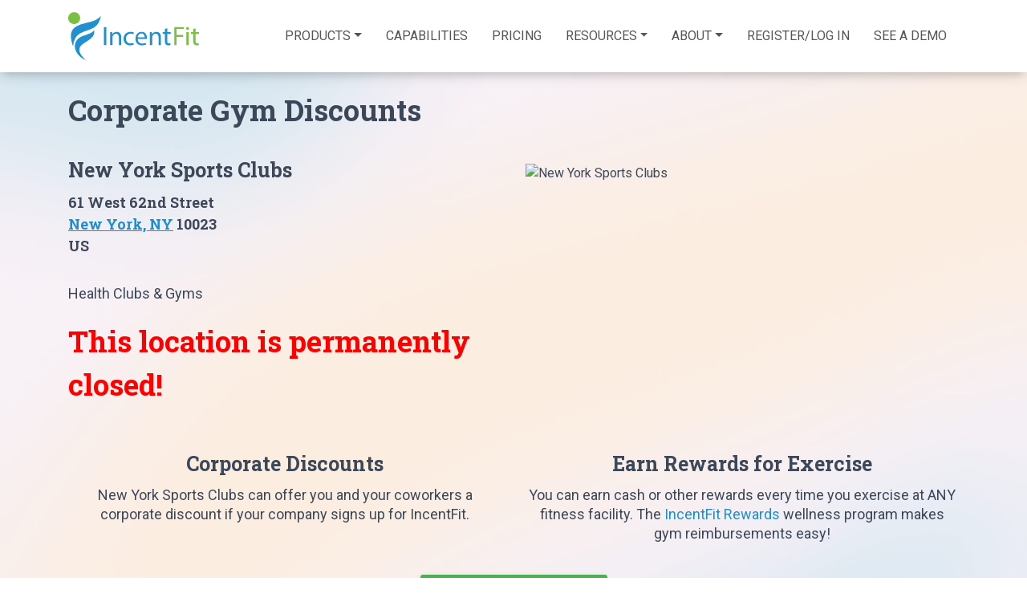

--- FILE ---
content_type: text/html; charset=UTF-8
request_url: https://incentfit.com/capabilities/discounts/New-York-NY/New-York-Sports-Clubs-61-West-62nd-Street/
body_size: 15796
content:
<!doctype html>
<html lang="en-US">
<head>
	<meta http-equiv="x-ua-compatible" content="IE=edge">

	<meta charset="UTF-8">
	<meta name="viewport" content="width=device-width, initial-scale=1, maximum-scale=1, user-scalable=no">
	<link rel="profile" href="https://gmpg.org/xfn/11">

	<script data-cfasync="false" data-no-defer="1" data-no-minify="1" data-no-optimize="1">var ewww_webp_supported=!1;function check_webp_feature(A,e){var w;e=void 0!==e?e:function(){},ewww_webp_supported?e(ewww_webp_supported):((w=new Image).onload=function(){ewww_webp_supported=0<w.width&&0<w.height,e&&e(ewww_webp_supported)},w.onerror=function(){e&&e(!1)},w.src="data:image/webp;base64,"+{alpha:"UklGRkoAAABXRUJQVlA4WAoAAAAQAAAAAAAAAAAAQUxQSAwAAAARBxAR/Q9ERP8DAABWUDggGAAAABQBAJ0BKgEAAQAAAP4AAA3AAP7mtQAAAA=="}[A])}check_webp_feature("alpha");</script><script data-cfasync="false" data-no-defer="1" data-no-minify="1" data-no-optimize="1">var Arrive=function(c,w){"use strict";if(c.MutationObserver&&"undefined"!=typeof HTMLElement){var r,a=0,u=(r=HTMLElement.prototype.matches||HTMLElement.prototype.webkitMatchesSelector||HTMLElement.prototype.mozMatchesSelector||HTMLElement.prototype.msMatchesSelector,{matchesSelector:function(e,t){return e instanceof HTMLElement&&r.call(e,t)},addMethod:function(e,t,r){var a=e[t];e[t]=function(){return r.length==arguments.length?r.apply(this,arguments):"function"==typeof a?a.apply(this,arguments):void 0}},callCallbacks:function(e,t){t&&t.options.onceOnly&&1==t.firedElems.length&&(e=[e[0]]);for(var r,a=0;r=e[a];a++)r&&r.callback&&r.callback.call(r.elem,r.elem);t&&t.options.onceOnly&&1==t.firedElems.length&&t.me.unbindEventWithSelectorAndCallback.call(t.target,t.selector,t.callback)},checkChildNodesRecursively:function(e,t,r,a){for(var i,n=0;i=e[n];n++)r(i,t,a)&&a.push({callback:t.callback,elem:i}),0<i.childNodes.length&&u.checkChildNodesRecursively(i.childNodes,t,r,a)},mergeArrays:function(e,t){var r,a={};for(r in e)e.hasOwnProperty(r)&&(a[r]=e[r]);for(r in t)t.hasOwnProperty(r)&&(a[r]=t[r]);return a},toElementsArray:function(e){return e=void 0!==e&&("number"!=typeof e.length||e===c)?[e]:e}}),e=(l.prototype.addEvent=function(e,t,r,a){a={target:e,selector:t,options:r,callback:a,firedElems:[]};return this._beforeAdding&&this._beforeAdding(a),this._eventsBucket.push(a),a},l.prototype.removeEvent=function(e){for(var t,r=this._eventsBucket.length-1;t=this._eventsBucket[r];r--)e(t)&&(this._beforeRemoving&&this._beforeRemoving(t),(t=this._eventsBucket.splice(r,1))&&t.length&&(t[0].callback=null))},l.prototype.beforeAdding=function(e){this._beforeAdding=e},l.prototype.beforeRemoving=function(e){this._beforeRemoving=e},l),t=function(i,n){var o=new e,l=this,s={fireOnAttributesModification:!1};return o.beforeAdding(function(t){var e=t.target;e!==c.document&&e!==c||(e=document.getElementsByTagName("html")[0]);var r=new MutationObserver(function(e){n.call(this,e,t)}),a=i(t.options);r.observe(e,a),t.observer=r,t.me=l}),o.beforeRemoving(function(e){e.observer.disconnect()}),this.bindEvent=function(e,t,r){t=u.mergeArrays(s,t);for(var a=u.toElementsArray(this),i=0;i<a.length;i++)o.addEvent(a[i],e,t,r)},this.unbindEvent=function(){var r=u.toElementsArray(this);o.removeEvent(function(e){for(var t=0;t<r.length;t++)if(this===w||e.target===r[t])return!0;return!1})},this.unbindEventWithSelectorOrCallback=function(r){var a=u.toElementsArray(this),i=r,e="function"==typeof r?function(e){for(var t=0;t<a.length;t++)if((this===w||e.target===a[t])&&e.callback===i)return!0;return!1}:function(e){for(var t=0;t<a.length;t++)if((this===w||e.target===a[t])&&e.selector===r)return!0;return!1};o.removeEvent(e)},this.unbindEventWithSelectorAndCallback=function(r,a){var i=u.toElementsArray(this);o.removeEvent(function(e){for(var t=0;t<i.length;t++)if((this===w||e.target===i[t])&&e.selector===r&&e.callback===a)return!0;return!1})},this},i=new function(){var s={fireOnAttributesModification:!1,onceOnly:!1,existing:!1};function n(e,t,r){return!(!u.matchesSelector(e,t.selector)||(e._id===w&&(e._id=a++),-1!=t.firedElems.indexOf(e._id)))&&(t.firedElems.push(e._id),!0)}var c=(i=new t(function(e){var t={attributes:!1,childList:!0,subtree:!0};return e.fireOnAttributesModification&&(t.attributes=!0),t},function(e,i){e.forEach(function(e){var t=e.addedNodes,r=e.target,a=[];null!==t&&0<t.length?u.checkChildNodesRecursively(t,i,n,a):"attributes"===e.type&&n(r,i)&&a.push({callback:i.callback,elem:r}),u.callCallbacks(a,i)})})).bindEvent;return i.bindEvent=function(e,t,r){t=void 0===r?(r=t,s):u.mergeArrays(s,t);var a=u.toElementsArray(this);if(t.existing){for(var i=[],n=0;n<a.length;n++)for(var o=a[n].querySelectorAll(e),l=0;l<o.length;l++)i.push({callback:r,elem:o[l]});if(t.onceOnly&&i.length)return r.call(i[0].elem,i[0].elem);setTimeout(u.callCallbacks,1,i)}c.call(this,e,t,r)},i},o=new function(){var a={};function i(e,t){return u.matchesSelector(e,t.selector)}var n=(o=new t(function(){return{childList:!0,subtree:!0}},function(e,r){e.forEach(function(e){var t=e.removedNodes,e=[];null!==t&&0<t.length&&u.checkChildNodesRecursively(t,r,i,e),u.callCallbacks(e,r)})})).bindEvent;return o.bindEvent=function(e,t,r){t=void 0===r?(r=t,a):u.mergeArrays(a,t),n.call(this,e,t,r)},o};d(HTMLElement.prototype),d(NodeList.prototype),d(HTMLCollection.prototype),d(HTMLDocument.prototype),d(Window.prototype);var n={};return s(i,n,"unbindAllArrive"),s(o,n,"unbindAllLeave"),n}function l(){this._eventsBucket=[],this._beforeAdding=null,this._beforeRemoving=null}function s(e,t,r){u.addMethod(t,r,e.unbindEvent),u.addMethod(t,r,e.unbindEventWithSelectorOrCallback),u.addMethod(t,r,e.unbindEventWithSelectorAndCallback)}function d(e){e.arrive=i.bindEvent,s(i,e,"unbindArrive"),e.leave=o.bindEvent,s(o,e,"unbindLeave")}}(window,void 0),ewww_webp_supported=!1;function check_webp_feature(e,t){var r;ewww_webp_supported?t(ewww_webp_supported):((r=new Image).onload=function(){ewww_webp_supported=0<r.width&&0<r.height,t(ewww_webp_supported)},r.onerror=function(){t(!1)},r.src="data:image/webp;base64,"+{alpha:"UklGRkoAAABXRUJQVlA4WAoAAAAQAAAAAAAAAAAAQUxQSAwAAAARBxAR/Q9ERP8DAABWUDggGAAAABQBAJ0BKgEAAQAAAP4AAA3AAP7mtQAAAA==",animation:"UklGRlIAAABXRUJQVlA4WAoAAAASAAAAAAAAAAAAQU5JTQYAAAD/////AABBTk1GJgAAAAAAAAAAAAAAAAAAAGQAAABWUDhMDQAAAC8AAAAQBxAREYiI/gcA"}[e])}function ewwwLoadImages(e){if(e){for(var t=document.querySelectorAll(".batch-image img, .image-wrapper a, .ngg-pro-masonry-item a, .ngg-galleria-offscreen-seo-wrapper a"),r=0,a=t.length;r<a;r++)ewwwAttr(t[r],"data-src",t[r].getAttribute("data-webp")),ewwwAttr(t[r],"data-thumbnail",t[r].getAttribute("data-webp-thumbnail"));for(var i=document.querySelectorAll("div.woocommerce-product-gallery__image"),r=0,a=i.length;r<a;r++)ewwwAttr(i[r],"data-thumb",i[r].getAttribute("data-webp-thumb"))}for(var n=document.querySelectorAll("video"),r=0,a=n.length;r<a;r++)ewwwAttr(n[r],"poster",e?n[r].getAttribute("data-poster-webp"):n[r].getAttribute("data-poster-image"));for(var o,l=document.querySelectorAll("img.ewww_webp_lazy_load"),r=0,a=l.length;r<a;r++)e&&(ewwwAttr(l[r],"data-lazy-srcset",l[r].getAttribute("data-lazy-srcset-webp")),ewwwAttr(l[r],"data-srcset",l[r].getAttribute("data-srcset-webp")),ewwwAttr(l[r],"data-lazy-src",l[r].getAttribute("data-lazy-src-webp")),ewwwAttr(l[r],"data-src",l[r].getAttribute("data-src-webp")),ewwwAttr(l[r],"data-orig-file",l[r].getAttribute("data-webp-orig-file")),ewwwAttr(l[r],"data-medium-file",l[r].getAttribute("data-webp-medium-file")),ewwwAttr(l[r],"data-large-file",l[r].getAttribute("data-webp-large-file")),null!=(o=l[r].getAttribute("srcset"))&&!1!==o&&o.includes("R0lGOD")&&ewwwAttr(l[r],"src",l[r].getAttribute("data-lazy-src-webp"))),l[r].className=l[r].className.replace(/\bewww_webp_lazy_load\b/,"");for(var s=document.querySelectorAll(".ewww_webp"),r=0,a=s.length;r<a;r++)e?(ewwwAttr(s[r],"srcset",s[r].getAttribute("data-srcset-webp")),ewwwAttr(s[r],"src",s[r].getAttribute("data-src-webp")),ewwwAttr(s[r],"data-orig-file",s[r].getAttribute("data-webp-orig-file")),ewwwAttr(s[r],"data-medium-file",s[r].getAttribute("data-webp-medium-file")),ewwwAttr(s[r],"data-large-file",s[r].getAttribute("data-webp-large-file")),ewwwAttr(s[r],"data-large_image",s[r].getAttribute("data-webp-large_image")),ewwwAttr(s[r],"data-src",s[r].getAttribute("data-webp-src"))):(ewwwAttr(s[r],"srcset",s[r].getAttribute("data-srcset-img")),ewwwAttr(s[r],"src",s[r].getAttribute("data-src-img"))),s[r].className=s[r].className.replace(/\bewww_webp\b/,"ewww_webp_loaded");window.jQuery&&jQuery.fn.isotope&&jQuery.fn.imagesLoaded&&(jQuery(".fusion-posts-container-infinite").imagesLoaded(function(){jQuery(".fusion-posts-container-infinite").hasClass("isotope")&&jQuery(".fusion-posts-container-infinite").isotope()}),jQuery(".fusion-portfolio:not(.fusion-recent-works) .fusion-portfolio-wrapper").imagesLoaded(function(){jQuery(".fusion-portfolio:not(.fusion-recent-works) .fusion-portfolio-wrapper").isotope()}))}function ewwwWebPInit(e){ewwwLoadImages(e),ewwwNggLoadGalleries(e),document.arrive(".ewww_webp",function(){ewwwLoadImages(e)}),document.arrive(".ewww_webp_lazy_load",function(){ewwwLoadImages(e)}),document.arrive("videos",function(){ewwwLoadImages(e)}),"loading"==document.readyState?document.addEventListener("DOMContentLoaded",ewwwJSONParserInit):("undefined"!=typeof galleries&&ewwwNggParseGalleries(e),ewwwWooParseVariations(e))}function ewwwAttr(e,t,r){null!=r&&!1!==r&&e.setAttribute(t,r)}function ewwwJSONParserInit(){"undefined"!=typeof galleries&&check_webp_feature("alpha",ewwwNggParseGalleries),check_webp_feature("alpha",ewwwWooParseVariations)}function ewwwWooParseVariations(e){if(e)for(var t=document.querySelectorAll("form.variations_form"),r=0,a=t.length;r<a;r++){var i=t[r].getAttribute("data-product_variations"),n=!1;try{for(var o in i=JSON.parse(i))void 0!==i[o]&&void 0!==i[o].image&&(void 0!==i[o].image.src_webp&&(i[o].image.src=i[o].image.src_webp,n=!0),void 0!==i[o].image.srcset_webp&&(i[o].image.srcset=i[o].image.srcset_webp,n=!0),void 0!==i[o].image.full_src_webp&&(i[o].image.full_src=i[o].image.full_src_webp,n=!0),void 0!==i[o].image.gallery_thumbnail_src_webp&&(i[o].image.gallery_thumbnail_src=i[o].image.gallery_thumbnail_src_webp,n=!0),void 0!==i[o].image.thumb_src_webp&&(i[o].image.thumb_src=i[o].image.thumb_src_webp,n=!0));n&&ewwwAttr(t[r],"data-product_variations",JSON.stringify(i))}catch(e){}}}function ewwwNggParseGalleries(e){if(e)for(var t in galleries){var r=galleries[t];galleries[t].images_list=ewwwNggParseImageList(r.images_list)}}function ewwwNggLoadGalleries(e){e&&document.addEventListener("ngg.galleria.themeadded",function(e,t){window.ngg_galleria._create_backup=window.ngg_galleria.create,window.ngg_galleria.create=function(e,t){var r=$(e).data("id");return galleries["gallery_"+r].images_list=ewwwNggParseImageList(galleries["gallery_"+r].images_list),window.ngg_galleria._create_backup(e,t)}})}function ewwwNggParseImageList(e){for(var t in e){var r=e[t];if(void 0!==r["image-webp"]&&(e[t].image=r["image-webp"],delete e[t]["image-webp"]),void 0!==r["thumb-webp"]&&(e[t].thumb=r["thumb-webp"],delete e[t]["thumb-webp"]),void 0!==r.full_image_webp&&(e[t].full_image=r.full_image_webp,delete e[t].full_image_webp),void 0!==r.srcsets)for(var a in r.srcsets)nggSrcset=r.srcsets[a],void 0!==r.srcsets[a+"-webp"]&&(e[t].srcsets[a]=r.srcsets[a+"-webp"],delete e[t].srcsets[a+"-webp"]);if(void 0!==r.full_srcsets)for(var i in r.full_srcsets)nggFSrcset=r.full_srcsets[i],void 0!==r.full_srcsets[i+"-webp"]&&(e[t].full_srcsets[i]=r.full_srcsets[i+"-webp"],delete e[t].full_srcsets[i+"-webp"])}return e}check_webp_feature("alpha",ewwwWebPInit);</script><meta name='robots' content='index, follow, max-image-preview:large, max-snippet:-1, max-video-preview:-1' />

<!-- Google Tag Manager for WordPress by gtm4wp.com -->
<script data-cfasync="false" data-pagespeed-no-defer>
	var gtm4wp_datalayer_name = "dataLayer";
	var dataLayer = dataLayer || [];
</script>
<!-- End Google Tag Manager for WordPress by gtm4wp.com -->
	<!-- This site is optimized with the Yoast SEO plugin v26.8 - https://yoast.com/product/yoast-seo-wordpress/ -->
	<title>New York Sports Clubs - 61 West 62nd Street New York, NY 10023 - Corporate Gym Discounts</title>
	<meta name="description" content="New York Sports Clubs 61 West 62nd Street is a fitness facility in New York NY offering discounts and corporate rates. Get the best deal on company exercise and wellness programs." />
	<link rel="canonical" href="https://incentfit.com/capabilities/discounts/New-York-NY/New-York-Sports-Clubs-61-West-62nd-Street/" />
	<meta property="og:locale" content="en_US" />
	<meta property="og:type" content="article" />
	<meta property="og:title" content="Find a Gym" />
	<meta property="og:url" content="https://incentfit.com/capabilities/discounts/find-a-gym/" />
	<meta property="og:site_name" content="IncentFit" />
	<meta property="article:publisher" content="https://www.facebook.com/incentfit" />
	<meta property="article:modified_time" content="2018-12-23T09:03:47+00:00" />
	<meta property="og:image" content="https://content.incentfit.com/wordpress/banner-scaled.jpg" />
	<meta property="og:image:width" content="2560" />
	<meta property="og:image:height" content="1009" />
	<meta property="og:image:type" content="image/jpeg" />
	<meta name="twitter:card" content="summary_large_image" />
	<meta name="twitter:site" content="@incentfit" />
	<script type="application/ld+json" class="yoast-schema-graph">{"@context":"https://schema.org","@graph":[{"@type":"WebPage","@id":"https://incentfit.com/capabilities/discounts/find-a-gym/","url":"https://incentfit.com/capabilities/discounts/find-a-gym/","name":"Find a Gym","isPartOf":{"@id":"https://incentfit.com/#website"},"datePublished":"2017-05-03T21:13:34+00:00","dateModified":"2018-12-23T09:03:47+00:00","breadcrumb":{"@id":"https://incentfit.com/capabilities/discounts/find-a-gym/#breadcrumb"},"inLanguage":"en-US","potentialAction":[{"@type":"ReadAction","target":["https://incentfit.com/capabilities/discounts/find-a-gym/"]}]},{"@type":"BreadcrumbList","@id":"https://incentfit.com/capabilities/discounts/find-a-gym/#breadcrumb","itemListElement":[{"@type":"ListItem","position":1,"name":"Home","item":"https://incentfit.com/"},{"@type":"ListItem","position":2,"name":"Capabilities","item":"https://incentfit.com/capabilities/"},{"@type":"ListItem","position":3,"name":"Discounts","item":"https://incentfit.com/?page_id=16"},{"@type":"ListItem","position":4,"name":"Find a Gym"}]},{"@type":"WebSite","@id":"https://incentfit.com/#website","url":"https://incentfit.com/","name":"IncentFit","description":"Wellness Benefits for a Healthier Office","publisher":{"@id":"https://incentfit.com/#organization"},"potentialAction":[{"@type":"SearchAction","target":{"@type":"EntryPoint","urlTemplate":"https://incentfit.com/?s={search_term_string}"},"query-input":{"@type":"PropertyValueSpecification","valueRequired":true,"valueName":"search_term_string"}}],"inLanguage":"en-US"},{"@type":"Organization","@id":"https://incentfit.com/#organization","name":"IncentFit","url":"https://incentfit.com/","logo":{"@type":"ImageObject","inLanguage":"en-US","@id":"https://incentfit.com/#/schema/logo/image/","url":"https://content.incentfit.com/wordpress/incentfit-Large.png","contentUrl":"https://content.incentfit.com/wordpress/incentfit-Large.png","width":3272,"height":1206,"caption":"IncentFit"},"image":{"@id":"https://incentfit.com/#/schema/logo/image/"},"sameAs":["https://www.facebook.com/incentfit","https://x.com/incentfit","https://www.linkedin.com/company/incentfit/","https://www.pinterest.com/incentfit/","https://www.youtube.com/c/Incentfit"]}]}</script>
	<!-- / Yoast SEO plugin. -->


<link rel='dns-prefetch' href='//cdn.jsdelivr.net' />
<link rel='dns-prefetch' href='//fonts.googleapis.com' />
<link rel='dns-prefetch' href='//ajax.googleapis.com' />
<link rel="alternate" type="application/rss+xml" title="IncentFit &raquo; Feed" href="https://incentfit.com/feed/" />
<link rel="alternate" type="application/rss+xml" title="IncentFit &raquo; Comments Feed" href="https://incentfit.com/comments/feed/" />
<link rel="alternate" title="oEmbed (JSON)" type="application/json+oembed" href="https://incentfit.com/wp-json/oembed/1.0/embed?url=https%3A%2F%2Fincentfit.com%2Fcapabilities%2Fdiscounts%2Ffind-a-gym%2F" />
<link rel="alternate" title="oEmbed (XML)" type="text/xml+oembed" href="https://incentfit.com/wp-json/oembed/1.0/embed?url=https%3A%2F%2Fincentfit.com%2Fcapabilities%2Fdiscounts%2Ffind-a-gym%2F&#038;format=xml" />
<style id='wp-img-auto-sizes-contain-inline-css' type='text/css'>
img:is([sizes=auto i],[sizes^="auto," i]){contain-intrinsic-size:3000px 1500px}
/*# sourceURL=wp-img-auto-sizes-contain-inline-css */
</style>
<style id='wp-emoji-styles-inline-css' type='text/css'>

	img.wp-smiley, img.emoji {
		display: inline !important;
		border: none !important;
		box-shadow: none !important;
		height: 1em !important;
		width: 1em !important;
		margin: 0 0.07em !important;
		vertical-align: -0.1em !important;
		background: none !important;
		padding: 0 !important;
	}
/*# sourceURL=wp-emoji-styles-inline-css */
</style>
<style id='wp-block-library-inline-css' type='text/css'>
:root{--wp-block-synced-color:#7a00df;--wp-block-synced-color--rgb:122,0,223;--wp-bound-block-color:var(--wp-block-synced-color);--wp-editor-canvas-background:#ddd;--wp-admin-theme-color:#007cba;--wp-admin-theme-color--rgb:0,124,186;--wp-admin-theme-color-darker-10:#006ba1;--wp-admin-theme-color-darker-10--rgb:0,107,160.5;--wp-admin-theme-color-darker-20:#005a87;--wp-admin-theme-color-darker-20--rgb:0,90,135;--wp-admin-border-width-focus:2px}@media (min-resolution:192dpi){:root{--wp-admin-border-width-focus:1.5px}}.wp-element-button{cursor:pointer}:root .has-very-light-gray-background-color{background-color:#eee}:root .has-very-dark-gray-background-color{background-color:#313131}:root .has-very-light-gray-color{color:#eee}:root .has-very-dark-gray-color{color:#313131}:root .has-vivid-green-cyan-to-vivid-cyan-blue-gradient-background{background:linear-gradient(135deg,#00d084,#0693e3)}:root .has-purple-crush-gradient-background{background:linear-gradient(135deg,#34e2e4,#4721fb 50%,#ab1dfe)}:root .has-hazy-dawn-gradient-background{background:linear-gradient(135deg,#faaca8,#dad0ec)}:root .has-subdued-olive-gradient-background{background:linear-gradient(135deg,#fafae1,#67a671)}:root .has-atomic-cream-gradient-background{background:linear-gradient(135deg,#fdd79a,#004a59)}:root .has-nightshade-gradient-background{background:linear-gradient(135deg,#330968,#31cdcf)}:root .has-midnight-gradient-background{background:linear-gradient(135deg,#020381,#2874fc)}:root{--wp--preset--font-size--normal:16px;--wp--preset--font-size--huge:42px}.has-regular-font-size{font-size:1em}.has-larger-font-size{font-size:2.625em}.has-normal-font-size{font-size:var(--wp--preset--font-size--normal)}.has-huge-font-size{font-size:var(--wp--preset--font-size--huge)}.has-text-align-center{text-align:center}.has-text-align-left{text-align:left}.has-text-align-right{text-align:right}.has-fit-text{white-space:nowrap!important}#end-resizable-editor-section{display:none}.aligncenter{clear:both}.items-justified-left{justify-content:flex-start}.items-justified-center{justify-content:center}.items-justified-right{justify-content:flex-end}.items-justified-space-between{justify-content:space-between}.screen-reader-text{border:0;clip-path:inset(50%);height:1px;margin:-1px;overflow:hidden;padding:0;position:absolute;width:1px;word-wrap:normal!important}.screen-reader-text:focus{background-color:#ddd;clip-path:none;color:#444;display:block;font-size:1em;height:auto;left:5px;line-height:normal;padding:15px 23px 14px;text-decoration:none;top:5px;width:auto;z-index:100000}html :where(.has-border-color){border-style:solid}html :where([style*=border-top-color]){border-top-style:solid}html :where([style*=border-right-color]){border-right-style:solid}html :where([style*=border-bottom-color]){border-bottom-style:solid}html :where([style*=border-left-color]){border-left-style:solid}html :where([style*=border-width]){border-style:solid}html :where([style*=border-top-width]){border-top-style:solid}html :where([style*=border-right-width]){border-right-style:solid}html :where([style*=border-bottom-width]){border-bottom-style:solid}html :where([style*=border-left-width]){border-left-style:solid}html :where(img[class*=wp-image-]){height:auto;max-width:100%}:where(figure){margin:0 0 1em}html :where(.is-position-sticky){--wp-admin--admin-bar--position-offset:var(--wp-admin--admin-bar--height,0px)}@media screen and (max-width:600px){html :where(.is-position-sticky){--wp-admin--admin-bar--position-offset:0px}}

/*# sourceURL=wp-block-library-inline-css */
</style><style id='global-styles-inline-css' type='text/css'>
:root{--wp--preset--aspect-ratio--square: 1;--wp--preset--aspect-ratio--4-3: 4/3;--wp--preset--aspect-ratio--3-4: 3/4;--wp--preset--aspect-ratio--3-2: 3/2;--wp--preset--aspect-ratio--2-3: 2/3;--wp--preset--aspect-ratio--16-9: 16/9;--wp--preset--aspect-ratio--9-16: 9/16;--wp--preset--color--black: #000000;--wp--preset--color--cyan-bluish-gray: #abb8c3;--wp--preset--color--white: #ffffff;--wp--preset--color--pale-pink: #f78da7;--wp--preset--color--vivid-red: #cf2e2e;--wp--preset--color--luminous-vivid-orange: #ff6900;--wp--preset--color--luminous-vivid-amber: #fcb900;--wp--preset--color--light-green-cyan: #7bdcb5;--wp--preset--color--vivid-green-cyan: #00d084;--wp--preset--color--pale-cyan-blue: #8ed1fc;--wp--preset--color--vivid-cyan-blue: #0693e3;--wp--preset--color--vivid-purple: #9b51e0;--wp--preset--gradient--vivid-cyan-blue-to-vivid-purple: linear-gradient(135deg,rgb(6,147,227) 0%,rgb(155,81,224) 100%);--wp--preset--gradient--light-green-cyan-to-vivid-green-cyan: linear-gradient(135deg,rgb(122,220,180) 0%,rgb(0,208,130) 100%);--wp--preset--gradient--luminous-vivid-amber-to-luminous-vivid-orange: linear-gradient(135deg,rgb(252,185,0) 0%,rgb(255,105,0) 100%);--wp--preset--gradient--luminous-vivid-orange-to-vivid-red: linear-gradient(135deg,rgb(255,105,0) 0%,rgb(207,46,46) 100%);--wp--preset--gradient--very-light-gray-to-cyan-bluish-gray: linear-gradient(135deg,rgb(238,238,238) 0%,rgb(169,184,195) 100%);--wp--preset--gradient--cool-to-warm-spectrum: linear-gradient(135deg,rgb(74,234,220) 0%,rgb(151,120,209) 20%,rgb(207,42,186) 40%,rgb(238,44,130) 60%,rgb(251,105,98) 80%,rgb(254,248,76) 100%);--wp--preset--gradient--blush-light-purple: linear-gradient(135deg,rgb(255,206,236) 0%,rgb(152,150,240) 100%);--wp--preset--gradient--blush-bordeaux: linear-gradient(135deg,rgb(254,205,165) 0%,rgb(254,45,45) 50%,rgb(107,0,62) 100%);--wp--preset--gradient--luminous-dusk: linear-gradient(135deg,rgb(255,203,112) 0%,rgb(199,81,192) 50%,rgb(65,88,208) 100%);--wp--preset--gradient--pale-ocean: linear-gradient(135deg,rgb(255,245,203) 0%,rgb(182,227,212) 50%,rgb(51,167,181) 100%);--wp--preset--gradient--electric-grass: linear-gradient(135deg,rgb(202,248,128) 0%,rgb(113,206,126) 100%);--wp--preset--gradient--midnight: linear-gradient(135deg,rgb(2,3,129) 0%,rgb(40,116,252) 100%);--wp--preset--font-size--small: 13px;--wp--preset--font-size--medium: 20px;--wp--preset--font-size--large: 36px;--wp--preset--font-size--x-large: 42px;--wp--preset--spacing--20: 0.44rem;--wp--preset--spacing--30: 0.67rem;--wp--preset--spacing--40: 1rem;--wp--preset--spacing--50: 1.5rem;--wp--preset--spacing--60: 2.25rem;--wp--preset--spacing--70: 3.38rem;--wp--preset--spacing--80: 5.06rem;--wp--preset--shadow--natural: 6px 6px 9px rgba(0, 0, 0, 0.2);--wp--preset--shadow--deep: 12px 12px 50px rgba(0, 0, 0, 0.4);--wp--preset--shadow--sharp: 6px 6px 0px rgba(0, 0, 0, 0.2);--wp--preset--shadow--outlined: 6px 6px 0px -3px rgb(255, 255, 255), 6px 6px rgb(0, 0, 0);--wp--preset--shadow--crisp: 6px 6px 0px rgb(0, 0, 0);}:where(.is-layout-flex){gap: 0.5em;}:where(.is-layout-grid){gap: 0.5em;}body .is-layout-flex{display: flex;}.is-layout-flex{flex-wrap: wrap;align-items: center;}.is-layout-flex > :is(*, div){margin: 0;}body .is-layout-grid{display: grid;}.is-layout-grid > :is(*, div){margin: 0;}:where(.wp-block-columns.is-layout-flex){gap: 2em;}:where(.wp-block-columns.is-layout-grid){gap: 2em;}:where(.wp-block-post-template.is-layout-flex){gap: 1.25em;}:where(.wp-block-post-template.is-layout-grid){gap: 1.25em;}.has-black-color{color: var(--wp--preset--color--black) !important;}.has-cyan-bluish-gray-color{color: var(--wp--preset--color--cyan-bluish-gray) !important;}.has-white-color{color: var(--wp--preset--color--white) !important;}.has-pale-pink-color{color: var(--wp--preset--color--pale-pink) !important;}.has-vivid-red-color{color: var(--wp--preset--color--vivid-red) !important;}.has-luminous-vivid-orange-color{color: var(--wp--preset--color--luminous-vivid-orange) !important;}.has-luminous-vivid-amber-color{color: var(--wp--preset--color--luminous-vivid-amber) !important;}.has-light-green-cyan-color{color: var(--wp--preset--color--light-green-cyan) !important;}.has-vivid-green-cyan-color{color: var(--wp--preset--color--vivid-green-cyan) !important;}.has-pale-cyan-blue-color{color: var(--wp--preset--color--pale-cyan-blue) !important;}.has-vivid-cyan-blue-color{color: var(--wp--preset--color--vivid-cyan-blue) !important;}.has-vivid-purple-color{color: var(--wp--preset--color--vivid-purple) !important;}.has-black-background-color{background-color: var(--wp--preset--color--black) !important;}.has-cyan-bluish-gray-background-color{background-color: var(--wp--preset--color--cyan-bluish-gray) !important;}.has-white-background-color{background-color: var(--wp--preset--color--white) !important;}.has-pale-pink-background-color{background-color: var(--wp--preset--color--pale-pink) !important;}.has-vivid-red-background-color{background-color: var(--wp--preset--color--vivid-red) !important;}.has-luminous-vivid-orange-background-color{background-color: var(--wp--preset--color--luminous-vivid-orange) !important;}.has-luminous-vivid-amber-background-color{background-color: var(--wp--preset--color--luminous-vivid-amber) !important;}.has-light-green-cyan-background-color{background-color: var(--wp--preset--color--light-green-cyan) !important;}.has-vivid-green-cyan-background-color{background-color: var(--wp--preset--color--vivid-green-cyan) !important;}.has-pale-cyan-blue-background-color{background-color: var(--wp--preset--color--pale-cyan-blue) !important;}.has-vivid-cyan-blue-background-color{background-color: var(--wp--preset--color--vivid-cyan-blue) !important;}.has-vivid-purple-background-color{background-color: var(--wp--preset--color--vivid-purple) !important;}.has-black-border-color{border-color: var(--wp--preset--color--black) !important;}.has-cyan-bluish-gray-border-color{border-color: var(--wp--preset--color--cyan-bluish-gray) !important;}.has-white-border-color{border-color: var(--wp--preset--color--white) !important;}.has-pale-pink-border-color{border-color: var(--wp--preset--color--pale-pink) !important;}.has-vivid-red-border-color{border-color: var(--wp--preset--color--vivid-red) !important;}.has-luminous-vivid-orange-border-color{border-color: var(--wp--preset--color--luminous-vivid-orange) !important;}.has-luminous-vivid-amber-border-color{border-color: var(--wp--preset--color--luminous-vivid-amber) !important;}.has-light-green-cyan-border-color{border-color: var(--wp--preset--color--light-green-cyan) !important;}.has-vivid-green-cyan-border-color{border-color: var(--wp--preset--color--vivid-green-cyan) !important;}.has-pale-cyan-blue-border-color{border-color: var(--wp--preset--color--pale-cyan-blue) !important;}.has-vivid-cyan-blue-border-color{border-color: var(--wp--preset--color--vivid-cyan-blue) !important;}.has-vivid-purple-border-color{border-color: var(--wp--preset--color--vivid-purple) !important;}.has-vivid-cyan-blue-to-vivid-purple-gradient-background{background: var(--wp--preset--gradient--vivid-cyan-blue-to-vivid-purple) !important;}.has-light-green-cyan-to-vivid-green-cyan-gradient-background{background: var(--wp--preset--gradient--light-green-cyan-to-vivid-green-cyan) !important;}.has-luminous-vivid-amber-to-luminous-vivid-orange-gradient-background{background: var(--wp--preset--gradient--luminous-vivid-amber-to-luminous-vivid-orange) !important;}.has-luminous-vivid-orange-to-vivid-red-gradient-background{background: var(--wp--preset--gradient--luminous-vivid-orange-to-vivid-red) !important;}.has-very-light-gray-to-cyan-bluish-gray-gradient-background{background: var(--wp--preset--gradient--very-light-gray-to-cyan-bluish-gray) !important;}.has-cool-to-warm-spectrum-gradient-background{background: var(--wp--preset--gradient--cool-to-warm-spectrum) !important;}.has-blush-light-purple-gradient-background{background: var(--wp--preset--gradient--blush-light-purple) !important;}.has-blush-bordeaux-gradient-background{background: var(--wp--preset--gradient--blush-bordeaux) !important;}.has-luminous-dusk-gradient-background{background: var(--wp--preset--gradient--luminous-dusk) !important;}.has-pale-ocean-gradient-background{background: var(--wp--preset--gradient--pale-ocean) !important;}.has-electric-grass-gradient-background{background: var(--wp--preset--gradient--electric-grass) !important;}.has-midnight-gradient-background{background: var(--wp--preset--gradient--midnight) !important;}.has-small-font-size{font-size: var(--wp--preset--font-size--small) !important;}.has-medium-font-size{font-size: var(--wp--preset--font-size--medium) !important;}.has-large-font-size{font-size: var(--wp--preset--font-size--large) !important;}.has-x-large-font-size{font-size: var(--wp--preset--font-size--x-large) !important;}
/*# sourceURL=global-styles-inline-css */
</style>

<style id='classic-theme-styles-inline-css' type='text/css'>
/*! This file is auto-generated */
.wp-block-button__link{color:#fff;background-color:#32373c;border-radius:9999px;box-shadow:none;text-decoration:none;padding:calc(.667em + 2px) calc(1.333em + 2px);font-size:1.125em}.wp-block-file__button{background:#32373c;color:#fff;text-decoration:none}
/*# sourceURL=/wp-includes/css/classic-themes.min.css */
</style>
<link rel='stylesheet' id='nouislider-css' href='https://cdn.jsdelivr.net/npm/nouislider@15.6.0/dist/nouislider.min.css?ver=15.6.0' type='text/css' media='all' />
<link rel='stylesheet' id='incentfit-google-font-css' href='https://fonts.googleapis.com/css2?family=Roboto+Slab:wght@300;700&#038;family=Roboto:ital,wght@0,400;0,700;1,300&#038;display=swap' type='text/css' media='all' />
<link rel='stylesheet' id='incentfit-google-font-material-icons-css' href='https://fonts.googleapis.com/icon?family=Material+Icons' type='text/css' media='all' />
<link rel="stylesheet" id="incentfit-style-css" href="https://incentfit.com/wp-content/cache/perfmatters/incentfit.com/minify/ff7b6ec11a58.style.min.css?ver=6.9" type="text/css" media="all">
<link rel='stylesheet' id='jquery-ui-slick-css' href='//ajax.googleapis.com/ajax/libs/jqueryui/1.11.4/themes/flick/jquery-ui.min.css?ver=6.9' type='text/css' media='all' />
<script type="text/javascript" src="https://incentfit.com/wp-includes/js/jquery/jquery.min.js?ver=3.7.1" id="jquery-core-js"></script>
<script type="text/javascript" src="https://incentfit.com/wp-includes/js/jquery/jquery-migrate.min.js?ver=3.4.1" id="jquery-migrate-js"></script>
<script type="text/javascript" src="https://incentfit.com/wp-content/themes/front-facing-website-material-kit-pro/js/typewriter-effect.js?ver=6.9" id="typewriter-js"></script>
<script type="text/javascript" src="https://cdn.jsdelivr.net/npm/nouislider@15.6.0/dist/nouislider.min.js?ver=15.6.0" id="nouislider-js"></script>
<script type="text/javascript" src="https://incentfit.com/wp-content/cache/perfmatters/incentfit.com/minify/7fe183023c80.gym-finder.min.js?ver=20200506" id="gym-finder-js"></script>
<link rel="https://api.w.org/" href="https://incentfit.com/wp-json/" /><link rel="alternate" title="JSON" type="application/json" href="https://incentfit.com/wp-json/wp/v2/pages/280" /><link rel="EditURI" type="application/rsd+xml" title="RSD" href="https://incentfit.com/xmlrpc.php?rsd" />
<meta name="generator" content="WordPress 6.9" />
<link rel='shortlink' href='https://incentfit.com/?p=280' />
                <script>
                    var ajaxUrl = 'https://incentfit.com/wp-admin/admin-ajax.php';
                </script>
        
<!-- Google Tag Manager for WordPress by gtm4wp.com -->
<!-- GTM Container placement set to automatic -->
<script data-cfasync="false" data-pagespeed-no-defer>
	var dataLayer_content = {"siteID":1,"siteName":"IncentFit","pagePostType":"page","pagePostType2":"single-page","pagePostAuthor":"Gabe"};
	dataLayer.push( dataLayer_content );
</script>
<script data-cfasync="false" data-pagespeed-no-defer>
(function(w,d,s,l,i){w[l]=w[l]||[];w[l].push({'gtm.start':
new Date().getTime(),event:'gtm.js'});var f=d.getElementsByTagName(s)[0],
j=d.createElement(s),dl=l!='dataLayer'?'&l='+l:'';j.async=true;j.src=
'//www.googletagmanager.com/gtm.js?id='+i+dl;f.parentNode.insertBefore(j,f);
})(window,document,'script','dataLayer','GTM-5VPQC5T');
</script>
<!-- End Google Tag Manager for WordPress by gtm4wp.com -->	<script type="text/javascript" >
		function wpmautic_send(){
			if ('undefined' === typeof mt) {
				if (console !== undefined) {
					console.warn('WPMautic: mt not defined. Did you load mtc.js ?');
				}
				return false;
			}
			// Add the mt('send', 'pageview') script with optional tracking attributes.
			mt('send', 'pageview');
		}

			(function(w,d,t,u,n,a,m){w['MauticTrackingObject']=n;
			w[n]=w[n]||function(){(w[n].q=w[n].q||[]).push(arguments)},a=d.createElement(t),
			m=d.getElementsByTagName(t)[0];a.async=1;a.src=u;m.parentNode.insertBefore(a,m)
		})(window,document,'script','https://marketing.incentfit.com/mtc.js','mt');

		wpmautic_send();
			</script>
	<style type="text/css" id="custom-background-css">
body.custom-background { background-image: url("https://content.incentfit.com/wordpress/Gradient-BG-1-scaled.jpg"); background-position: right top; background-size: cover; background-repeat: no-repeat; background-attachment: scroll; }
</style>
	<link rel="icon" href="https://content.incentfit.com/wordpress/cropped-favicon-32x32.png" sizes="32x32" />
<link rel="icon" href="https://content.incentfit.com/wordpress/cropped-favicon-192x192.png" sizes="192x192" />
<link rel="apple-touch-icon" href="https://content.incentfit.com/wordpress/cropped-favicon-180x180.png" />
<meta name="msapplication-TileImage" content="https://content.incentfit.com/wordpress/cropped-favicon-270x270.png" />
		<style type="text/css" id="wp-custom-css">
			.whr-location:after {
content: ", PA";
}

.whr-date {
display: none;
}

.whr-dept {
display: none;
}

.whr-dept:before {
content: "Team:"
}


#whr_embed_hook .whr-items,
#whr_embed_hook .whr-item,
#whr_embed_hook .whr-info {
background: none;
list-style: none;
margin: 0;
padding: 0;
}

#whr_embed_hook .whr-item {
margin-bottom: .5rem;
}

.accordion-section .panel-default>.panel-heading {
border-radius: .5rem;
background: rgba(232, 241, 255, 0.3);
box-shadow: inset 10px 10px 10px 1px #F5F9FF;
padding: 0;
}


.accordion-section .panel-default .panel-title a {
display: block;
color: black;
font-weight: normal;
font-size: 1.2rem;
}


.accordion-section .panel-default .panel-title .collapsed {
content: "\f107";
}

.accordion-section .panel-default .panel-body {
color: #000000;
font-size: 1.2rem;
}



#whr_embed_hook .whr-item:last-child {
margin-bottom: 0;
}

#whr_embed_hook .whr-items {
padding: 0 1rem 1rem;
}


#whr_embed_hook .whr-toggle {
margin-top: .5rem;
}

#whr_embed_hook .whr-toggle a {
display: block;
}

#whr_embed_hook .whr-toggle:hover {
background: #dce5e9;
}

#whr_embed_hook .whr-toggle:first-child {
margin-top: 0;
}

#whr_embed_hook .whr-active {
background: #dce5e9;
}

#whr_embed_hook .whr-active+.whr-items {
background: #e8f1f5;
}

#whr_embed_hook .whr-info li span {
color: #959fa4;
text-transform: uppercase;
font-size: .7rem;
}

#whr_embed_hook .whr-title {
margin: 0;
padding: .5rem 0;
}

#whr_embed_hook .whr-description {
border: 1px solid #ddd;
background: #fff;
clear: both;
font-size: .9rem;
margin: .5rem 0 0 0;
padding: .5rem;
line-height: 1.4;
-webkit-border-radius: 3px;
-moz-border-radius: 3px;
border-radius: 3px;
}



.feature-slider {
color: #7B7B7B !important;
background-color: white;
transition: all 0.7s;
padding: 1.7em !important;
padding-top: 1.05em !important;
padding-bottom: 1.8em !important;
margin: .25em;
border-radius: 1.1rem !important;
text-transform: none;
line-height: 1.65 !important;
font-size: 0.95rem !important;
}

.feature-slider.active {
color: #656565 !important;
background-color: #F4F5FF !important;
}

.feature-slider:hover {
color: black !important;
background-color: #F9F9FF;
}



.point-sol-card-1 {
background-color: #F9FCFF !important;
box-shadow: 7px 7px 7px 1px #EFEFEF;
border-radius: .9rem !important;
box-shadow: rgba(0, 0, 0, 0.17) 0px 2px 10px;
transition: all .4s ease-in-out;
}

.point-sol-card-1:hover {
color: #84C737;
background-color: #FFFFFF !important;
box-shadow: rgba(0, 0, 0, 0.22) 0px 19px 43px;
transform: translate3d(0px, -1px, 0px);
}


.point-sol-card-2 {
background-color: #F9FCFF !important;
box-shadow: 7px 7px 7px 1px #EFEFEF;
border-radius: .9rem !important;
box-shadow: rgba(0, 0, 0, 0.17) 0px 2px 10px;
transition: all .4s ease-in-out;
}

.point-sol-card-2:hover {
color: #44D0D9;
background-color: #ffffff !important;
box-shadow: rgba(0, 0, 0, 0.22) 0px 19px 43px;
transform: translate3d(0px, -1px, 0px);
}

.point-sol-card-3 {
background-color: #F9FCFF !important;
box-shadow: 7px 7px 7px 1px #EFEFEF;
border-radius: .9rem !important;
box-shadow: rgba(0, 0, 0, 0.17) 0px 2px 10px;
transition: all .4s ease-in-out;
}

.point-sol-card-3:hover {
color: #1655C8;
background-color: #ffffff !important;
box-shadow: rgba(0, 0, 0, 0.22) 0px 19px 43px;
transform: translate3d(0px, -1px, 0px);
}



.end-of-page-cta {
background-color: #072D70 !important;
box-shadow: 7px 7px 7px 1px #D9D9DA;
}




.complete-sol-card-1 {
color: #656565;
background-color: #FFFFFF !important;
box-shadow: 7px 7px 7px 1px #EFEFEF;
border-radius: .9rem !important;
box-shadow: rgba(0, 0, 0, 0.17) 0px 2px 10px;
transition: all .5s ease-in-out !important;
}

.complete-sol-card-1:hover {
color: #84C737;
background-color: #ffffff !important;
box-shadow: rgba(0, 0, 0, 0.22) 0px 19px 43px;
transform: translate3d(0px, -1px, 0px) !important;
}



.complete-sol-card-2 {
color: #656565;
background-color: #FFFFFF !important;
box-shadow: 7px 7px 7px 1px #EFEFEF;
border-radius: .9rem !important;
box-shadow: rgba(0, 0, 0, 0.17) 0px 2px 10px;
transition: all .5s ease-in-out;
}

.complete-sol-card-2:hover {
color: #44D0D9;
background-color: #ffffff !important;
box-shadow: rgba(0, 0, 0, 0.22) 0px 19px 43px;
transform: translate3d(0px, -1px, 0px);
}

.complete-sol-card-3 {
color: #656565;
background-color: #FFFFFF !important;
box-shadow: 7px 7px 7px 1px #EFEFEF;
border-radius: .9rem !important;
box-shadow: rgba(0, 0, 0, 0.17) 0px 2px 10px;
transition: all .5s ease-in-out;
}

.complete-sol-card-3:hover {
color: #1655C8;
background-color: #ffffff !important;
box-shadow: rgba(0, 0, 0, 0.22) 0px 19px 43px;
transform: translate3d(0px, -1px, 0px);
}


.full-range {
color: #999999;
}

.full-range:hover {
color: #84C737 !important;
}


.product-name {
font-size: .7rem !important;
color: #2F79FF !important;
border-color: #2F79FF !important;
transform: none !important;
transition: none !important;
}


.stats {
color: #69AA1E;
background-color: rgba(241, 246, 255, .75) !important;
box-shadow: inset -7px -7px 10px 2px #E7E7E7;
}



.carousel .carousel-indicators li {
width: 8px;
height: 8px;
border-radius: 100%;
}



.pricing-card-list ul {
list-style-type: none;
}


.pricing-card-list ul li {
padding-left: 1.5rem;
margin-left: -1.5rem;
background-image: url(https://content.incentfit.com/wordpress/Icons.svg);
background-position: 0 0;
background-size: .85rem 1.6rem;
font-size: .95rem;
background-repeat: no-repeat;
padding-bottom: .7rem;
}




.pricing-card-launch {
background-color: #F9FCFF;
}


.pricing-card-engage {
background-color: #F4F5FF;
}

.pricing-card-complete {
background-color: #F4F5FF;
}




/* Feature Comparison Table Styling on Pricing Page */
table {
border-collapse: collapse;
border-spacing: 0;
width: 100%;
}


/* Style table headers and table data */
th {
padding-top: 12px;
padding-bottom: 12px;
padding-left: 10px;
text-align: center;
color: #1F90CF;
line-height: 1;
}

.solution-name {
font-size: 1.1rem;
}


.solution-description {
color: #9E9E9E;
font-size: .65rem;
}

td {
color: #4E4E4E;
font-size: .95rem;
text-align: center;
padding: 10px;
}

th:first-child,
td:first-child {
text-align: left !important;
}


/* Zebra-striped table rows */
tr:nth-child(even) {
background-color: #F5F8FF
}

.fa-check {
color: #717171;
}







/* ----- Pricing Page Slider ----- */

.slidecontainer {
width: 100%;
/* Width of the outside container */
}

.slider {
-webkit-appearance: none;
width: 100%;
height: 10px;
border-radius: 5px;
background: #d3d3d3;
outline: none;
opacity: 0.7;
-webkit-transition: .2s;
transition: opacity .2s;
}

.slider::-webkit-slider-thumb {
-webkit-appearance: none;
appearance: none;
width: 22px;
height: 22px;
border-radius: 50%;
background: #1655C8;
cursor: pointer;
}

.slider::-moz-range-thumb {
width: 25px;
height: 25px;
border-radius: 50%;
background: #04AA6D;
cursor: pointer;
}


.point-sol-pricing-card {
background-color: #EDF2FF !important;
box-shadow: 7px 7px 7px 1px #EFEFEF !important;
border-radius: 1.5rem !important;
transition: all .6s ease-in-out;
}

.point-sol-pricing-card:hover {
background-color: #FFFFFF !important;
box-shadow: rgba(0, 0, 0, 0.22) 0 19px 43px;
}


.home-cards {
transition: all .4s ease-in-out;
}

.home-cards:hover {
transform: translate3d(0px, -4px, 0px);
}		</style>
		<script src="https://kit.fontawesome.com/9b845e68ae.js" crossorigin="anonymous"></script></head>

<body class="wp-singular page-template page-template-page-find-a-gym page-template-page-find-a-gym-php page page-id-280 page-child parent-pageid-16 custom-background wp-custom-logo wp-theme-front-facing-website-material-kit-pro sidebar-collapse landing-page index-page no-sidebar">
	<div id="page" class="site">
		<nav class="navbar fixed-top navbar-expand-lg"  id="sectionsNav">
		<div class="container justify-content-between">
			<div class="navbar-brand">
				<a href="/" class="custom-logo-link" rel="home" itemprop="url">
					<img src="https://incentfit.com/wp-content/themes/front-facing-website-material-kit-pro/assets/incentfit-logo.svg" alt="IncentFit Logo">
				</a>
			</div>

			<button class="navbar-toggler" type="button" data-toggle="collapse" aria-expanded="false" aria-label="Toggle navigation">
			<span class="sr-only">Toggle navigation</span>
			<span class="navbar-toggler-icon"></span>
			<span class="navbar-toggler-icon"></span>
			<span class="navbar-toggler-icon"></span>
			</button>

			<div class="collapse navbar-collapse justify-content-end">
			<ul id="menu-main-nav" class="nav navbar-nav"><li itemscope="itemscope" itemtype="https://www.schema.org/SiteNavigationElement" id="menu-item-2337" class="menu-item menu-item-type-post_type menu-item-object-page menu-item-has-children dropdown menu-item-2337 nav-item"><a title="Products" href="https://incentfit.com/products/" data-toggle="dropdown" aria-haspopup="true" aria-expanded="false" class="dropdown-toggle nav-link" id="menu-item-dropdown-2337">Products</a>
<ul class="dropdown-menu" aria-labelledby="menu-item-dropdown-2337" role="menu">
	<li itemscope="itemscope" itemtype="https://www.schema.org/SiteNavigationElement" id="menu-item-3115" class="d-md-none menu-item menu-item-type-post_type menu-item-object-page menu-item-3115 nav-item"><a title="All Products" href="https://incentfit.com/products/" class="dropdown-item">All Products</a></li>
	<li itemscope="itemscope" itemtype="https://www.schema.org/SiteNavigationElement" id="menu-item-12729" class="menu-item menu-item-type-post_type menu-item-object-page menu-item-12729 nav-item"><a title="Essentials" href="https://incentfit.com/products/essentials/" class="dropdown-item">Essentials</a></li>
	<li itemscope="itemscope" itemtype="https://www.schema.org/SiteNavigationElement" id="menu-item-12728" class="menu-item menu-item-type-post_type menu-item-object-page menu-item-12728 nav-item"><a title="Engage" href="https://incentfit.com/products/engage/" class="dropdown-item">Engage</a></li>
	<li itemscope="itemscope" itemtype="https://www.schema.org/SiteNavigationElement" id="menu-item-12727" class="menu-item menu-item-type-post_type menu-item-object-page menu-item-12727 nav-item"><a title="Empower" href="https://incentfit.com/products/empower/" class="dropdown-item">Empower</a></li>
	<li itemscope="itemscope" itemtype="https://www.schema.org/SiteNavigationElement" id="menu-item-13" class="menu-item menu-item-type-post_type menu-item-object-page menu-item-13 nav-item"><a title="Lifestyle Reimbursements" href="https://incentfit.com/products/lifestyle-reimbursements/" class="dropdown-item">Lifestyle Reimbursements</a></li>
	<li itemscope="itemscope" itemtype="https://www.schema.org/SiteNavigationElement" id="menu-item-2338" class="menu-item menu-item-type-post_type menu-item-object-page menu-item-2338 nav-item"><a title="Fitness Rewards" href="https://incentfit.com/products/activity-rewards/" class="dropdown-item">Fitness Rewards</a></li>
	<li itemscope="itemscope" itemtype="https://www.schema.org/SiteNavigationElement" id="menu-item-2524" class="menu-item menu-item-type-post_type menu-item-object-page menu-item-2524 nav-item"><a title="Wellness Challenges" href="https://incentfit.com/products/wellness-challenges/" class="dropdown-item">Wellness Challenges</a></li>
	<li itemscope="itemscope" itemtype="https://www.schema.org/SiteNavigationElement" id="menu-item-14152" class="menu-item menu-item-type-post_type menu-item-object-page menu-item-14152 nav-item"><a title="Preventive Care" href="https://incentfit.com/products/preventive-care/" class="dropdown-item">Preventive Care</a></li>
	<li itemscope="itemscope" itemtype="https://www.schema.org/SiteNavigationElement" id="menu-item-13511" class="menu-item menu-item-type-post_type menu-item-object-page menu-item-13511 nav-item"><a title="Pulse Surveys" href="https://incentfit.com/products/pulse-surveys/" class="dropdown-item">Pulse Surveys</a></li>
	<li itemscope="itemscope" itemtype="https://www.schema.org/SiteNavigationElement" id="menu-item-14155" class="menu-item menu-item-type-post_type menu-item-object-page menu-item-14155 nav-item"><a title="Biometrics" href="https://incentfit.com/products/biometrics/" class="dropdown-item">Biometrics</a></li>
	<li itemscope="itemscope" itemtype="https://www.schema.org/SiteNavigationElement" id="menu-item-8129" class="menu-item menu-item-type-post_type menu-item-object-page menu-item-8129 nav-item"><a title="Vaccine Compliance Tracking" href="https://incentfit.com/products/vaccine-compliance-tracking/" class="dropdown-item">Vaccine Compliance Tracking</a></li>
</ul>
</li>
<li itemscope="itemscope" itemtype="https://www.schema.org/SiteNavigationElement" id="menu-item-15937" class="menu-item menu-item-type-post_type menu-item-object-page current-page-ancestor menu-item-15937 nav-item"><a title="Capabilities" href="https://incentfit.com/capabilities/" class="nav-link">Capabilities</a></li>
<li itemscope="itemscope" itemtype="https://www.schema.org/SiteNavigationElement" id="menu-item-24" class="menu-item menu-item-type-post_type menu-item-object-page menu-item-24 nav-item"><a title="Pricing" href="https://incentfit.com/pricing/" class="nav-link">Pricing</a></li>
<li itemscope="itemscope" itemtype="https://www.schema.org/SiteNavigationElement" id="menu-item-6280" class="menu-item menu-item-type-post_type menu-item-object-page menu-item-has-children dropdown menu-item-6280 nav-item"><a title="Resources" href="https://incentfit.com/resource-library/" data-toggle="dropdown" aria-haspopup="true" aria-expanded="false" class="dropdown-toggle nav-link" id="menu-item-dropdown-6280">Resources</a>
<ul class="dropdown-menu" aria-labelledby="menu-item-dropdown-6280" role="menu">
	<li itemscope="itemscope" itemtype="https://www.schema.org/SiteNavigationElement" id="menu-item-6281" class="menu-item menu-item-type-post_type menu-item-object-page menu-item-6281 nav-item"><a title="Resource Library" href="https://incentfit.com/resource-library/" class="dropdown-item">Resource Library</a></li>
	<li itemscope="itemscope" itemtype="https://www.schema.org/SiteNavigationElement" id="menu-item-20713" class="menu-item menu-item-type-post_type menu-item-object-page menu-item-20713 nav-item"><a title="For Brokers" href="https://incentfit.com/home/for-brokers/" class="dropdown-item">For Brokers</a></li>
	<li itemscope="itemscope" itemtype="https://www.schema.org/SiteNavigationElement" id="menu-item-84" class="menu-item menu-item-type-post_type menu-item-object-page menu-item-84 nav-item"><a title="HR and Wellness Blog" href="https://incentfit.com/wellness-word/" class="dropdown-item">HR and Wellness Blog</a></li>
	<li itemscope="itemscope" itemtype="https://www.schema.org/SiteNavigationElement" id="menu-item-7269" class="menu-item menu-item-type-post_type menu-item-object-page menu-item-7269 nav-item"><a title="HR Newsletter" href="https://incentfit.com/newsletter/" class="dropdown-item">HR Newsletter</a></li>
</ul>
</li>
<li itemscope="itemscope" itemtype="https://www.schema.org/SiteNavigationElement" id="menu-item-25" class="menu-item menu-item-type-post_type menu-item-object-page menu-item-has-children dropdown menu-item-25 nav-item"><a title="About" href="https://incentfit.com/about/" data-toggle="dropdown" aria-haspopup="true" aria-expanded="false" class="dropdown-toggle nav-link" id="menu-item-dropdown-25">About</a>
<ul class="dropdown-menu" aria-labelledby="menu-item-dropdown-25" role="menu">
	<li itemscope="itemscope" itemtype="https://www.schema.org/SiteNavigationElement" id="menu-item-22004" class="menu-item menu-item-type-post_type menu-item-object-page menu-item-22004 nav-item"><a title="IncentFit RECHARGE" href="https://incentfit.com/recharge/" class="dropdown-item">IncentFit RECHARGE</a></li>
	<li itemscope="itemscope" itemtype="https://www.schema.org/SiteNavigationElement" id="menu-item-5079" class="menu-item menu-item-type-post_type menu-item-object-page menu-item-5079 nav-item"><a title="Contact IncentFit" href="https://incentfit.com/contact/" class="dropdown-item">Contact IncentFit</a></li>
	<li itemscope="itemscope" itemtype="https://www.schema.org/SiteNavigationElement" id="menu-item-3075" class="menu-item menu-item-type-post_type menu-item-object-page menu-item-3075 nav-item"><a title="Schedule Demo" href="https://incentfit.com/get-started/" class="dropdown-item">Schedule Demo</a></li>
	<li itemscope="itemscope" itemtype="https://www.schema.org/SiteNavigationElement" id="menu-item-9181" class="menu-item menu-item-type-post_type menu-item-object-page menu-item-9181 nav-item"><a title="Careers" href="https://incentfit.com/careers/" class="dropdown-item">Careers</a></li>
	<li itemscope="itemscope" itemtype="https://www.schema.org/SiteNavigationElement" id="menu-item-6743" class="menu-item menu-item-type-post_type menu-item-object-page menu-item-6743 nav-item"><a title="Customers" href="https://incentfit.com/customers/" class="dropdown-item">Customers</a></li>
</ul>
</li>
<li itemscope="itemscope" itemtype="https://www.schema.org/SiteNavigationElement" id="menu-item-26" class="sign-up menu-item menu-item-type-custom menu-item-object-custom menu-item-26 nav-item"><a title="Register/Log In" href="https://webapp.incentfit.com/login" class="nav-link">Register/Log In</a></li>
<li itemscope="itemscope" itemtype="https://www.schema.org/SiteNavigationElement" id="menu-item-2651" class="log-in menu-item menu-item-type-custom menu-item-object-custom menu-item-2651 nav-item"><a title="Log In" href="https://webapp.incentfit.com/login" class="nav-link">Log In</a></li>
<li itemscope="itemscope" itemtype="https://www.schema.org/SiteNavigationElement" id="menu-item-2652" class="my-account menu-item menu-item-type-custom menu-item-object-custom menu-item-2652 nav-item"><a title="My Account" href="https://webapp.incentfit.com/login" class="nav-link">My Account</a></li>
<li itemscope="itemscope" itemtype="https://www.schema.org/SiteNavigationElement" id="menu-item-19194" class="menu-item menu-item-type-post_type menu-item-object-page menu-item-19194 nav-item"><a title="See a Demo" href="https://incentfit.com/get-started/" class="nav-link">See a Demo</a></li>
</ul>			</div><!-- .collapse -->
		</div><!-- .container -->
	</nav><!-- .navbar -->

	<div id="content" class="site-content">

<section>
	<div class="container">
		<div class="row">
			<div class="col">
				<h2>Corporate Gym Discounts</h2>
			</div><!-- .col -->
		</div><!-- .row -->
		<div class="row">
			<div class="col-md-6">
				<h3>New York Sports Clubs</h3>
								<h4>
					61 West 62nd Street<br/>
										<u><a href="/capabilities/discounts/New-York-NY/">New York, NY</a></u> 10023<br/>
					US<br/>
														</h4>
				<br/>
				<p>Health Clubs & Gyms</p>
									<h2 style="color:red;">This location is permanently closed!</h2>
							</div><!-- .col -->
			<div class="col-md-6">
								<img style="width:100%; margin-top:30px;" alt="New York Sports Clubs" src="https://maps.googleapis.com/maps/api/staticmap?key=AIzaSyCwIw8jHBYsQoxGPCvoonEfnmpDmPn8toE&center=40.771,-73.983&zoom=16&size=555x350&markers=icon:https://webapp.incentfit.com/common/img/pin-red-solid-4.png%7C40.771,-73.983" srcset="https://maps.googleapis.com/maps/api/staticmap?key=AIzaSyCwIw8jHBYsQoxGPCvoonEfnmpDmPn8toE&center=40.771,-73.983&zoom=16&size=555x350&markers=icon:https://webapp.incentfit.com/common/img/pin-red-solid-4.png%7C40.771,-73.983&scale=4 4x, https://maps.googleapis.com/maps/api/staticmap?key=AIzaSyCwIw8jHBYsQoxGPCvoonEfnmpDmPn8toE&center=40.771,-73.983&zoom=16&size=555x350&markers=icon:https://webapp.incentfit.com/common/img/pin-red-solid-4.png%7C40.771,-73.983&scale=2 2x, https://maps.googleapis.com/maps/api/staticmap?key=AIzaSyCwIw8jHBYsQoxGPCvoonEfnmpDmPn8toE&center=40.771,-73.983&zoom=16&size=555x350&markers=icon:https://webapp.incentfit.com/common/img/pin-red-solid-4.png%7C40.771,-73.983 1x ">
			</div><!-- .col -->
					</div><!-- .row -->
		<div class="row py-4 text-center">
			<div class="col-md-6">
				<h3>Corporate Discounts</h3>
									<p>New York Sports Clubs can offer you and your coworkers a corporate discount if your company signs up for IncentFit.</p>
							</div><!-- .col -->
			<div class="col-md-6">
				<h3>Earn Rewards for Exercise</h3>
				<p>You can earn cash or other rewards every time you exercise at ANY fitness facility. The <a href="/products/activity-rewards">IncentFit Rewards</a> wellness program makes gym reimbursements easy!</p>
			</div><!-- .col -->
		</div><!-- .row -->
		<div class="row text-center pb-5">
			<div class="col">
				<a href="/get-started" class="btn btn-lg btn-success">Sign Up Your Company</a>
			</div><!-- .col -->
		</div><!-- .row -->
	</div><!-- .container -->
</section>


	</div><!-- #content -->
	<!-- CONTENT END -->
	<!-- FOOTER START -->
	<footer id="colophon" class="footer site-footer text-center footer-black">
		<div class="container-fluid">
		<div class="row justify-content-between align-items-center">
		<div class="footer-brand col-sm-12 col-md-3 col-lg-4 ml-md-2 ml-lg-3 text-center text-md-left">
			<a href="https://incentfit.com/" class="custom-logo-link" rel="home"><img width="3272" height="1206" src="[data-uri]" class="custom-logo ewww_webp" alt="IncentFit" decoding="async" fetchpriority="high" srcset="[data-uri] 1w" sizes="(max-width: 3272px) 100vw, 3272px" data-src-img="https://content.incentfit.com/wordpress/incentfit-Large.png" data-src-webp="https://content.incentfit.com/wordpress/incentfit-Large.png.webp" data-srcset-webp="https://content.incentfit.com/wordpress/incentfit-Large.png.webp 3272w, https://content.incentfit.com/wordpress/incentfit-Large-300x111.png.webp 300w, https://content.incentfit.com/wordpress/incentfit-Large-1024x377.png.webp 1024w, https://content.incentfit.com/wordpress/incentfit-Large-768x283.png.webp 768w, https://content.incentfit.com/wordpress/incentfit-Large-1536x566.png.webp 1536w, https://content.incentfit.com/wordpress/incentfit-Large-2048x755.png.webp 2048w, https://content.incentfit.com/wordpress/incentfit-Large-450x166.png.webp 450w" data-srcset-img="https://content.incentfit.com/wordpress/incentfit-Large.png 3272w, https://content.incentfit.com/wordpress/incentfit-Large-300x111.png 300w, https://content.incentfit.com/wordpress/incentfit-Large-1024x377.png 1024w, https://content.incentfit.com/wordpress/incentfit-Large-768x283.png 768w, https://content.incentfit.com/wordpress/incentfit-Large-1536x566.png 1536w, https://content.incentfit.com/wordpress/incentfit-Large-2048x755.png 2048w, https://content.incentfit.com/wordpress/incentfit-Large-450x166.png 450w" data-eio="j" /><noscript><img width="3272" height="1206" src="https://content.incentfit.com/wordpress/incentfit-Large.png" class="custom-logo" alt="IncentFit" decoding="async" fetchpriority="high" srcset="https://content.incentfit.com/wordpress/incentfit-Large.png 3272w, https://content.incentfit.com/wordpress/incentfit-Large-300x111.png 300w, https://content.incentfit.com/wordpress/incentfit-Large-1024x377.png 1024w, https://content.incentfit.com/wordpress/incentfit-Large-768x283.png 768w, https://content.incentfit.com/wordpress/incentfit-Large-1536x566.png 1536w, https://content.incentfit.com/wordpress/incentfit-Large-2048x755.png 2048w, https://content.incentfit.com/wordpress/incentfit-Large-450x166.png 450w" sizes="(max-width: 3272px) 100vw, 3272px" /></noscript></a>		</div>
		<ul class="social-buttons float-lg-center text-center mx-auto mx-md-0">
				<li>
					<a href="https://twitter.com/incentfit" class="btn btn-just-icon btn-link btn-twitter">
					<i class="fab fa-twitter-square"></i>
					</a>
				</li>

				<li>
					<a href="https://www.facebook.com/incentfit" class="btn btn-just-icon btn-link btn-facebook">
					<i class="fab fa-facebook"></i>
					<div class="ripple-container"></div></a>
				</li>

				<li>
					<a href="https://www.linkedin.com/company/incentfit/" class="btn btn-just-icon btn-link btn-linkedin">
					<i class="fab fa-linkedin"></i>
					</a>
				</li>
			</ul>
			
			<div class="pull-center float-lg-right col-sm-12 col-md-auto col-lg-4 text-center text-md-right">
			<div class="menu-footer-container"><ul id="menu-footer" class="menu"><li id="menu-item-2382" class="menu-item menu-item-type-custom menu-item-object-custom menu-item-2382"><a href="https://webapp.incentfit.com/privacy-policy">Privacy Policy</a></li>
<li id="menu-item-2384" class="menu-item menu-item-type-custom menu-item-object-custom menu-item-2384"><a href="https://webapp.incentfit.com/terms-of-service">Terms of Service</a></li>
</ul></div>			</div>
		</div>

<div class="row">
<div class="small copyright pull-center col-md-12">
				Copyright © 2026 IncentFit Corporation. All Rights Reserved.
			</div>
</div>
			
		</div>
	</footer><!-- #colophon -->
	<!-- FOOTER END -->
</div><!-- #page -->
<!-- PAGE END -->
<script type="speculationrules">
{"prefetch":[{"source":"document","where":{"and":[{"href_matches":"/*"},{"not":{"href_matches":["/wp-*.php","/wp-admin/*","/wp-content/uploads/*","/wp-content/*","/wp-content/plugins/*","/wp-content/themes/front-facing-website-material-kit-pro/*","/*\\?(.+)"]}},{"not":{"selector_matches":"a[rel~=\"nofollow\"]"}},{"not":{"selector_matches":".no-prefetch, .no-prefetch a"}}]},"eagerness":"conservative"}]}
</script>
	<script id="lc_script_tag" type="module"></script>
		<noscript>
		<img src="https://marketing.incentfit.com/mtracking.gif?d=[base64]%[base64]%2FcGFnZV9pZD0yODAmbG9jYXRpb249TmV3LVlvcmstTlkmZ3ltPU5ldy1Zb3JrLVNwb3J0cy1DbHVicy02MS1XZXN0LTYybmQtU3RyZWV0Ijt9" style="display:none;" alt="Mautic Tags" />
	</noscript>
	<script type="text/javascript" src="https://incentfit.com/wp-content/themes/front-facing-website-material-kit-pro/js/slick.min.js?ver=6.9" id="slick-js"></script>
<script type="text/javascript" src="https://incentfit.com/wp-content/cache/perfmatters/incentfit.com/minify/49493316c090.navigation.min.js?ver=20151215" id="incentfit-navigation-js"></script>
<script type="text/javascript" src="https://incentfit.com/wp-content/cache/perfmatters/incentfit.com/minify/93d421fd7576.skip-link-focus-fix.min.js?ver=20151215" id="incentfit-skip-link-focus-fix-js"></script>
<script type="text/javascript" src="https://incentfit.com/wp-content/cache/perfmatters/incentfit.com/minify/c9e73684be58.popper.min.js?ver=6.9" id="incentfit-popper-js"></script>
<script type="text/javascript" src="https://incentfit.com/wp-content/themes/front-facing-website-material-kit-pro/js/bootstrap-material-design.min.js?ver=6.9" id="incentfit-boostrap-material-js"></script>
<script type="text/javascript" src="https://incentfit.com/wp-content/themes/front-facing-website-material-kit-pro/js/material-kit.min.js?ver=6.9" id="incentfit-material-kit-js"></script>
<script type="text/javascript" src="https://incentfit.com/wp-content/cache/perfmatters/incentfit.com/minify/23a144cde908.global.min.js?ver=6.9" id="global-js"></script>
<script type="text/javascript" src="https://incentfit.com/wp-includes/js/jquery/ui/core.min.js?ver=1.13.3" id="jquery-ui-core-js"></script>
<script type="text/javascript" src="https://incentfit.com/wp-includes/js/jquery/ui/mouse.min.js?ver=1.13.3" id="jquery-ui-mouse-js"></script>
<script type="text/javascript" src="https://incentfit.com/wp-includes/js/jquery/ui/slider.min.js?ver=1.13.3" id="jquery-ui-slider-js"></script>
<script type="text/javascript" src="https://incentfit.com/wp-content/cache/perfmatters/incentfit.com/minify/94a489e545f0.jquery-ui-slider-pips.min.js?ver=1.0.0" id="jquery-ui-slider-pips-js"></script>
<script id="wp-emoji-settings" type="application/json">
{"baseUrl":"https://s.w.org/images/core/emoji/17.0.2/72x72/","ext":".png","svgUrl":"https://s.w.org/images/core/emoji/17.0.2/svg/","svgExt":".svg","source":{"concatemoji":"https://incentfit.com/wp-includes/js/wp-emoji-release.min.js?ver=6.9"}}
</script>
<script type="module">
/* <![CDATA[ */
/*! This file is auto-generated */
const a=JSON.parse(document.getElementById("wp-emoji-settings").textContent),o=(window._wpemojiSettings=a,"wpEmojiSettingsSupports"),s=["flag","emoji"];function i(e){try{var t={supportTests:e,timestamp:(new Date).valueOf()};sessionStorage.setItem(o,JSON.stringify(t))}catch(e){}}function c(e,t,n){e.clearRect(0,0,e.canvas.width,e.canvas.height),e.fillText(t,0,0);t=new Uint32Array(e.getImageData(0,0,e.canvas.width,e.canvas.height).data);e.clearRect(0,0,e.canvas.width,e.canvas.height),e.fillText(n,0,0);const a=new Uint32Array(e.getImageData(0,0,e.canvas.width,e.canvas.height).data);return t.every((e,t)=>e===a[t])}function p(e,t){e.clearRect(0,0,e.canvas.width,e.canvas.height),e.fillText(t,0,0);var n=e.getImageData(16,16,1,1);for(let e=0;e<n.data.length;e++)if(0!==n.data[e])return!1;return!0}function u(e,t,n,a){switch(t){case"flag":return n(e,"\ud83c\udff3\ufe0f\u200d\u26a7\ufe0f","\ud83c\udff3\ufe0f\u200b\u26a7\ufe0f")?!1:!n(e,"\ud83c\udde8\ud83c\uddf6","\ud83c\udde8\u200b\ud83c\uddf6")&&!n(e,"\ud83c\udff4\udb40\udc67\udb40\udc62\udb40\udc65\udb40\udc6e\udb40\udc67\udb40\udc7f","\ud83c\udff4\u200b\udb40\udc67\u200b\udb40\udc62\u200b\udb40\udc65\u200b\udb40\udc6e\u200b\udb40\udc67\u200b\udb40\udc7f");case"emoji":return!a(e,"\ud83e\u1fac8")}return!1}function f(e,t,n,a){let r;const o=(r="undefined"!=typeof WorkerGlobalScope&&self instanceof WorkerGlobalScope?new OffscreenCanvas(300,150):document.createElement("canvas")).getContext("2d",{willReadFrequently:!0}),s=(o.textBaseline="top",o.font="600 32px Arial",{});return e.forEach(e=>{s[e]=t(o,e,n,a)}),s}function r(e){var t=document.createElement("script");t.src=e,t.defer=!0,document.head.appendChild(t)}a.supports={everything:!0,everythingExceptFlag:!0},new Promise(t=>{let n=function(){try{var e=JSON.parse(sessionStorage.getItem(o));if("object"==typeof e&&"number"==typeof e.timestamp&&(new Date).valueOf()<e.timestamp+604800&&"object"==typeof e.supportTests)return e.supportTests}catch(e){}return null}();if(!n){if("undefined"!=typeof Worker&&"undefined"!=typeof OffscreenCanvas&&"undefined"!=typeof URL&&URL.createObjectURL&&"undefined"!=typeof Blob)try{var e="postMessage("+f.toString()+"("+[JSON.stringify(s),u.toString(),c.toString(),p.toString()].join(",")+"));",a=new Blob([e],{type:"text/javascript"});const r=new Worker(URL.createObjectURL(a),{name:"wpTestEmojiSupports"});return void(r.onmessage=e=>{i(n=e.data),r.terminate(),t(n)})}catch(e){}i(n=f(s,u,c,p))}t(n)}).then(e=>{for(const n in e)a.supports[n]=e[n],a.supports.everything=a.supports.everything&&a.supports[n],"flag"!==n&&(a.supports.everythingExceptFlag=a.supports.everythingExceptFlag&&a.supports[n]);var t;a.supports.everythingExceptFlag=a.supports.everythingExceptFlag&&!a.supports.flag,a.supports.everything||((t=a.source||{}).concatemoji?r(t.concatemoji):t.wpemoji&&t.twemoji&&(r(t.twemoji),r(t.wpemoji)))});
//# sourceURL=https://incentfit.com/wp-includes/js/wp-emoji-loader.min.js
/* ]]> */
</script>

</body>
</html>


--- FILE ---
content_type: application/javascript
request_url: https://incentfit.com/wp-content/themes/front-facing-website-material-kit-pro/js/material-kit.min.js?ver=6.9
body_size: 3001
content:
jQuery(document).ready(function($) {
  var big_image;
  function debounce(e, t, a) {
    var i;
    return function() {
      var r = this,
        n = arguments;
      clearTimeout(i),
        (i = setTimeout(function() {
          (i = null), a || e.apply(r, n);
        }, t)),
        a && !i && e.apply(r, n);
    };
  }
  $(document).ready(function() {
    BrowserDetect.init(),
      $('body').bootstrapMaterialDesign(),
      (window_width = $(window).width()),
      ($navbar = $('.navbar[color-on-scroll]')),
      (scroll_distance = $navbar.attr('color-on-scroll') || 500),
      ($navbar_collapse = $('.navbar').find('.navbar-collapse')),
      $('a[data-scroll="true"]').click(function(e) {
        var t = $(this).data('id');
        1 == $(this).data('scroll') &&
          void 0 !== t &&
          (e.preventDefault(),
          $('html, body').animate({scrollTop: $(t).offset().top - 50}, 1e3));
      }),
      $('.navbar-collapse a[data-scroll="true"]').click(function() {
        setTimeout(function() {
          1 == materialKit.misc.navbar_menu_visible &&
            ($('html').removeClass('nav-open'),
            (materialKit.misc.navbar_menu_visible = 0),
            $('#bodyClick').remove(),
            setTimeout(function() {
              $toggle.removeClass('toggled');
            }, 550));
        }, 550);
      }),
      $('[data-toggle="tooltip"], [rel="tooltip"]').tooltip(),
      $('.form-file-simple .inputFileVisible').click(function() {
        $(this)
          .siblings('.inputFileHidden')
          .trigger('click');
      }),
      $('.form-file-simple .inputFileHidden').change(function() {
        var e = $(this)
          .val()
          .replace(/C:\\fakepath\\/i, '');
        $(this)
          .siblings('.inputFileVisible')
          .val(e);
      }),
      $(
        '.form-file-multiple .inputFileVisible, .form-file-multiple .input-group-btn',
      ).click(function() {
        $(this)
          .parent()
          .parent()
          .find('.inputFileHidden')
          .trigger('click'),
          $(this)
            .parent()
            .parent()
            .addClass('is-focused');
      }),
      $('.form-file-multiple .inputFileHidden').change(function() {
        for (var e = '', t = 0; t < $(this).get(0).files.length; ++t)
          t < $(this).get(0).files.length - 1
            ? (e +=
                $(this)
                  .get(0)
                  .files.item(t).name + ',')
            : (e += $(this)
                .get(0)
                .files.item(t).name);
        $(this)
          .siblings('.input-group')
          .find('.inputFileVisible')
          .val(e);
      }),
      $('.form-file-multiple .btn').on('focus', function() {
        $(this)
          .parent()
          .siblings()
          .trigger('focus');
      }),
      $('.form-file-multiple .btn').on('focusout', function() {
        $(this)
          .parent()
          .siblings()
          .trigger('focusout');
      }),
      0 != $('.selectpicker').length && $('.selectpicker').selectpicker(),
      $('[data-toggle="popover"]').popover(),
      $('.carousel').carousel({interval: 3e3});
    var e = $('.tagsinput').data('color');
    0 != $('.tagsinput').length && $('.tagsinput').tagsinput(),
      $('.bootstrap-tagsinput').addClass(e + '-badge'),
      0 != $('.navbar-color-on-scroll').length &&
        $(window).on('scroll', materialKit.checkScrollForTransparentNavbar),
      materialKit.checkScrollForTransparentNavbar(),
      window_width >= 768 &&
        0 != (big_image = $('.page-header[data-parallax="true"]')).length &&
        $(window).on('scroll', materialKit.checkScrollForParallax);
  }),
    $(window).on('load', function() {
      materialKit.initRotateCard(), materialKit.initColoredShadows();
    }),
    $(document).on('click', '.card-rotate .btn-rotate', function() {
      var e = $(this).closest('.rotating-card-container');
      e.hasClass('hover') ? e.removeClass('hover') : e.addClass('hover');
    }),
    $(document).on('click', '.navbar-toggler', function() {
      ($toggle = $(this)),
        1 == materialKit.misc.navbar_menu_visible
          ? ($('html').removeClass('nav-open'),
            (materialKit.misc.navbar_menu_visible = 0),
            $('#bodyClick').remove(),
            setTimeout(function() {
              $toggle.removeClass('toggled');
            }, 550),
            $('html').removeClass('nav-open-absolute'))
          : (setTimeout(function() {
              $toggle.addClass('toggled');
            }, 580),
            (div = '<div id="bodyClick"></div>'),
            $(div)
              .appendTo('body')
              .click(function() {
                $('html').removeClass('nav-open'),
                  $('nav').hasClass('navbar-absolute') &&
                    $('html').removeClass('nav-open-absolute'),
                  (materialKit.misc.navbar_menu_visible = 0),
                  $('#bodyClick').remove(),
                  setTimeout(function() {
                    $toggle.removeClass('toggled');
                  }, 550);
              }),
            $('nav').hasClass('navbar-absolute') &&
              $('html').addClass('nav-open-absolute'),
            $('html').addClass('nav-open'),
            (materialKit.misc.navbar_menu_visible = 1));
    }),
    $(window).on('resize', function() {
      materialKit.initRotateCard();
    }),
    (materialKit = {
      misc: {
        navbar_menu_visible: 0,
        window_width: 0,
        transparent: !0,
        colored_shadows: !0,
        fixedTop: !1,
        navbar_initialized: !1,
        isWindow: document.documentMode || /Edge/.test(navigator.userAgent),
      },
      checkScrollForParallax: function() {
        (oVal = $(window).scrollTop() / 3),
          big_image.css({
            transform: 'translate3d(0,' + oVal + 'px,0)',
            '-webkit-transform': 'translate3d(0,' + oVal + 'px,0)',
            '-ms-transform': 'translate3d(0,' + oVal + 'px,0)',
            '-o-transform': 'translate3d(0,' + oVal + 'px,0)',
          });
      },
      initFormExtendedDatetimepickers: function() {
        $('.datetimepicker').datetimepicker({
          icons: {
            time: 'fa fa-clock-o',
            date: 'fa fa-calendar',
            up: 'fa fa-chevron-up',
            down: 'fa fa-chevron-down',
            previous: 'fa fa-chevron-left',
            next: 'fa fa-chevron-right',
            today: 'fa fa-screenshot',
            clear: 'fa fa-trash',
            close: 'fa fa-remove',
          },
        }),
          $('.datepicker').datetimepicker({
            format: 'MM/DD/YYYY',
            icons: {
              time: 'fa fa-clock-o',
              date: 'fa fa-calendar',
              up: 'fa fa-chevron-up',
              down: 'fa fa-chevron-down',
              previous: 'fa fa-chevron-left',
              next: 'fa fa-chevron-right',
              today: 'fa fa-screenshot',
              clear: 'fa fa-trash',
              close: 'fa fa-remove',
            },
          }),
          $('.timepicker').datetimepicker({
            format: 'h:mm A',
            icons: {
              time: 'fa fa-clock-o',
              date: 'fa fa-calendar',
              up: 'fa fa-chevron-up',
              down: 'fa fa-chevron-down',
              previous: 'fa fa-chevron-left',
              next: 'fa fa-chevron-right',
              today: 'fa fa-screenshot',
              clear: 'fa fa-trash',
              close: 'fa fa-remove',
            },
          });
      },
      initSliders: function() {
        var e = document.getElementById('sliderRegular');
        noUiSlider.create(e, {
          start: 40,
          connect: [!0, !1],
          range: {min: 0, max: 100},
        });
        var t = document.getElementById('sliderDouble');
        noUiSlider.create(t, {
          start: [20, 60],
          connect: !0,
          range: {min: 0, max: 100},
        });
      },
      initColoredShadows: function() {
        1 == materialKit.misc.colored_shadows &&
          (('Explorer' == BrowserDetect.browser &&
            BrowserDetect.version <= 12) ||
            $(
              '.card:not([data-colored-shadow="false"]) .card-header-image',
            ).each(function() {
              if (
                (($card_img = $(this)),
                (is_on_dark_screen = $(this).closest(
                  '.section-dark, .section-image',
                ).length),
                0 == is_on_dark_screen)
              ) {
                var e = $card_img.find('img').attr('src'),
                  t = 1 == $card_img.closest('.card-rotate').length,
                  a = $card_img,
                  i = $('<div class="colored-shadow"/>');
                if (t) {
                  var r = $card_img.height(),
                    n = $card_img.width();
                  $(this)
                    .find('.back')
                    .css({height: r + 'px', width: n + 'px'}),
                    (a = $card_img.find('.front'));
                }
                i.css({'background-image': 'url(' + e + ')'}).appendTo(a),
                  $card_img.width() > 700 && i.addClass('colored-shadow-big'),
                  setTimeout(function() {
                    i.css('opacity', 1);
                  }, 200);
              }
            }));
      },
      initRotateCard: debounce(function() {
        $('.rotating-card-container .card-rotate').each(function() {
          var e = $(this),
            t = $(this)
              .parent()
              .width(),
            a = $(this)
              .find('.front .card-body')
              .outerHeight();
          e.parent().css({height: a + 'px', 'margin-bottom': '30px'}),
            e.find('.front').css({height: a + 35 + 'px', width: t + 'px'}),
            e.find('.back').css({height: a + 35 + 'px', width: t + 'px'});
        });
      }, 50),
      checkScrollForTransparentNavbar: debounce(function() {
        $(document).scrollTop() > scroll_distance
          ? materialKit.misc.transparent &&
            ((materialKit.misc.transparent = !1),
            $('.navbar-color-on-scroll').removeClass('navbar-transparent'))
          : materialKit.misc.transparent ||
            ((materialKit.misc.transparent = !0),
            $('.navbar-color-on-scroll').addClass('navbar-transparent'));
      }, 17),
    });
  var BrowserDetect = {
      init: function() {
        (this.browser = this.searchString(this.dataBrowser) || 'Other'),
          (this.version =
            this.searchVersion(navigator.userAgent) ||
            this.searchVersion(navigator.appVersion) ||
            'Unknown');
      },
      searchString: function(e) {
        for (var t = 0; t < e.length; t++) {
          var a = e[t].string;
          if (
            ((this.versionSearchString = e[t].subString),
            -1 !== a.indexOf(e[t].subString))
          )
            return e[t].identity;
        }
      },
      searchVersion: function(e) {
        var t = e.indexOf(this.versionSearchString);
        if (-1 !== t) {
          var a = e.indexOf('rv:');
          return 'Trident' === this.versionSearchString && -1 !== a
            ? parseFloat(e.substring(a + 3))
            : parseFloat(e.substring(t + this.versionSearchString.length + 1));
        }
      },
      dataBrowser: [
        {string: navigator.userAgent, subString: 'Chrome', identity: 'Chrome'},
        {string: navigator.userAgent, subString: 'MSIE', identity: 'Explorer'},
        {
          string: navigator.userAgent,
          subString: 'Trident',
          identity: 'Explorer',
        },
        {
          string: navigator.userAgent,
          subString: 'Firefox',
          identity: 'Firefox',
        },
        {string: navigator.userAgent, subString: 'Safari', identity: 'Safari'},
        {string: navigator.userAgent, subString: 'Opera', identity: 'Opera'},
      ],
    },
    better_browser =
      '<div class="container"><div class="better-browser row"><div class="col-md-2"></div><div class="col-md-8"><h3>We are sorry but it looks like your Browser doesn\'t support our website Features. In order to get the full experience please download a new version of your favourite browser.</h3></div><div class="col-md-2"></div><br><div class="col-md-4"><a href="https://www.mozilla.org/ro/firefox/new/" class="btn btn-warning">Mozilla</a><br></div><div class="col-md-4"><a href="https://www.google.com/chrome/browser/desktop/index.html" class="btn ">Chrome</a><br></div><div class="col-md-4"><a href="http://windows.microsoft.com/en-us/internet-explorer/ie-11-worldwide-languages" class="btn">Internet Explorer</a><br></div><br><br><h4>Thank you!</h4></div></div>';
});
